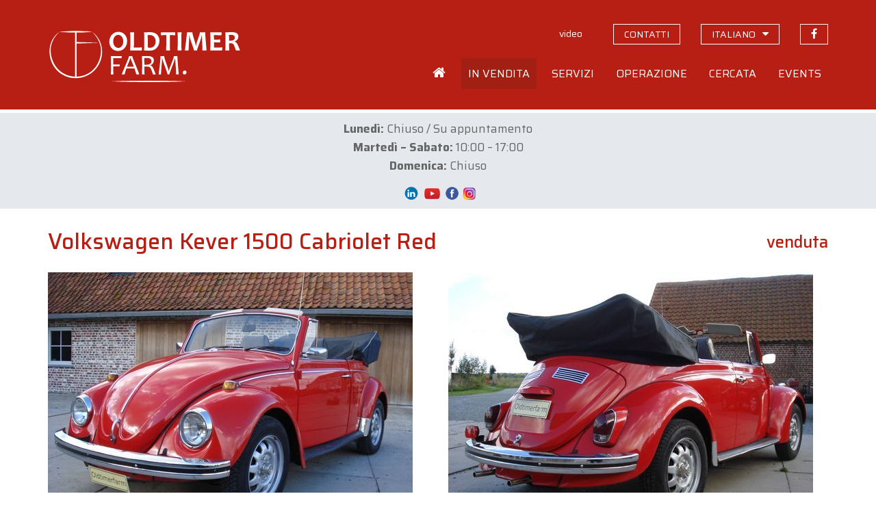

--- FILE ---
content_type: text/html; charset=UTF-8
request_url: https://www.oldtimerfarm.be/it/auto-da-collezione-in-vendita/679/volkswagen-kever-1500-cabriolet-red.php
body_size: 21551
content:
<!DOCTYPE html>
<html lang="it">
<head>    
        <!--<meta http-equiv="Content-Type" content="text/html; charset=iso-8859-1">-->
    <meta http-equiv="Content-Type" content="text/html; charset=utf-8">
    <meta http-equiv="X-UA-Compatible" content="IE=edge">
    <meta name="viewport" content="width=device-width, initial-scale=1">
    <title>Volkswagen Kever 1500 Cabriolet Red (1969) venduta - Ref. 679</title>
<meta name='description' content='Venduta a Oldtimerfarm: Volkswagen Kever 1500 Cabriolet Red (Ref. 679). Oldtimerfarm &egrave; un'organizzazione di vendita, specializzata nella vendita su commissione di auto da collezione.' />
<meta property='og:title' content='Volkswagen Kever 1500 Cabriolet Red (1969) venduta' />
<meta property='og:description' content='Venduta a Oldtimerfarm (Aalter): Volkswagen Kever 1500 Cabriolet Red. Oldtimerfarm &egrave; un'organizzazione di vendita, specializzata nella vendita su commissione di auto da collezione.' />
<meta property='og:type' content='article' />
<meta property='og:image' content='https://www.oldtimerfarm.be/oldtimers/62543.jpg' />
<meta property='og:site_name' content='Oldtimerfarm.be' />
<meta property='og:url' content='https://www.oldtimerfarm.be/it/auto-da-collezione-in-vendita/679/volkswagen-kever-1500-cabriolet-red.php' />
    <link href="/css/bootstrap.min.css" rel="stylesheet">
    <link href="/css/style.min.css?v=10" rel="stylesheet">
    <link href="https://cdnjs.cloudflare.com/ajax/libs/fancybox/3.3.0/jquery.fancybox.min.css" rel="stylesheet" />
    <link href="/css/slick.css" rel="stylesheet" />
    <!--[if lt IE 9]>
      <script src="https://oss.maxcdn.com/html5shiv/3.7.2/html5shiv.min.js"></script>
      <script src="https://oss.maxcdn.com/respond/1.4.2/respond.min.js"></script>
    <![endif]-->
    <script src="/js/jquery.js"></script>
    <script src="/js/lottie.min.js"></script>
    <!-- Google tag (gtag.js) -->
    <script async="" src="https://www.googletagmanager.com/gtag/js?id=G-MPJPWBH9VP"></script>
    <script>
      window.dataLayer = window.dataLayer || [];
      function gtag(){dataLayer.push(arguments);}
      gtag('js', new Date());

      gtag('config', 'G-MPJPWBH9VP');
      gtag('config', 'AW-11276878148');
    </script>
    	<script src="https://scripts.sirv.com/sirv.js"></script>
    <link href="/css/pannellum.css" rel="stylesheet" />
    <script src="/js/pannellum.js"></script>
</head>
<body class="it">
    <header id="header">
  <div class="container">
    <div class="row">
      <div class="col-xxs-12 col-xs-7 col-sm-6 col-md-4">
        <a id="logo_animation" href="/it/home.php"></a>
        <script>
          var animation = bodymovin.loadAnimation({
          container: document.getElementById('logo_animation'),
          path: '/oldtimerfarm-logo.json',
          renderer: 'svg',
          loop: false,
          autoplay: true,
          name: "Oldtimerfarm logo",
          });
        </script>
      </div>
      <div class="col-xxs-12 col-xs-5 col-sm-6 col-md-8">
        <div class="topnav hidden-xs hidden-sm">
          <ul>              
                            <li><a id="navVideos" href="/it/videos.php" class="hidden-xs"><span>video</span></a></li>
              <li><a id="navContact" href="/it/contact.php" class="hidden-xs contact"><span>contatti</span></a></li>
              <li class="language-switch dropdown"><a href="#" class="hidden-xs contact"><span>italiano</span></a>
                  <ul class="dropdown-menu sub-menu">
                      <li><a href="/nl/collectiewagen-te-koop/679/volkswagen-kever-1500-cabriolet-red.php">Nederlands</a></li>
                      <li><a href="/fr/voiture-de-collection-a-vendre/679/volkswagen-kever-1500-cabriolet-red.php">Fran&#231;ais</a></li>
                      <li><a href="/en/collection-cars-for-sale/679/volkswagen-kever-1500-cabriolet-red.php">English</a></li>
                      <li><a href="/de/liebhaberautos-zum-verkauf/679/volkswagen-kever-1500-cabriolet-red.php">Deutsch</a></li>
                  </ul>
              </li>
              <li><a href="https://www.facebook.com/OldtimerfarmBV/" target="_blank" class="facebook"><span>Ci segua su Facebook</span></a></li>
                          </ul>
        </div>
        <div class="mainnav hidden-xs hidden-sm">
            <ul>
                                                                                    <li class="home">
                <a id="navHome" href="/it/home.php">
                  <span>Home</span>
                </a>
              </li>
              <li class="dropdown">
                <a id="navForSale" href="#">
                  <span>In vendita</span>
                </a>
                <ul class="dropdown-menu sub-menu">
                  <li>
                    <a href="/it/auto-da-collezione-in-vendita.php">Auto in vendita</a>
                  </li>
                  <li>
                    <a href="/it/parti-in-vendita.php">Parti</a>
                  </li>
                  <li>
                    <a href="/it/offerte-speciali.php">Offerte speciali</a>
                  </li>
                  <li>
                    <a href="/it/novita.php">Novit&agrave;</a>
                  </li>
                  <li>
                     <a href="/it/off-market.php">Off market</a>
                  </li>
                  <li>
                    <a href="/it/auto-da-collezione-vendute-2.php">Gi&agrave; vendute</a>
                  </li>
                </ul>
              </li>
              <li class="dropdown">
                <a id="navServices" href="#">
                  <span>Servizi</span>
                </a>
                <ul class="dropdown-menu sub-menu">
                  <li>
                    <a href="/it/manutenzione-riparazioni.php">Manutenzione e riparazioni</a>
                  </li>
                  <li>
                    <a href="/it/restauro.php">Restauro</a>
                  </li>
                  <li>
                    <a href="/it/posteggio.php">Posteggio</a>
                  </li>
                  <li>
                    <a href="/it/consigli.php">Consigli</a>
                  </li>
                  <li>
                    <a href="/it/lodge.php">Lodge</a>
                  </li>
                </ul>
              </li>
              <li class="dropdown">
                <a id="navOperation" href="#">
                  <span>Operazione</span>
                </a>
                <ul class="dropdown-menu sub-menu">
                  <li>
                    <a href="/OTF-brochure.pdf" target="_blank">OTF volantino</a>
                  </li>
                  <li>
                    <a href="/it/acquisto-presso-oldtimerfarm.php">Acquisto</a>
                  </li>
                  <li>
                    <a href="/it/vendita-tramite-oldtimerfarm.php">Vendita</a>
                  </li>
                  <li>
                    <a href="/it/confronto.php">Confronto</a>
                  </li>
                  <li>
                    <a href="/it/compratori-soddisfatti.php">Clienti soddisfatti</a>
                  </li>
                </ul>
              </li>
              <li class="dropdown">
                <a id="navSearched" href="#">
                  <span>Cercata</span>
                </a>
                <ul class="dropdown-menu sub-menu">
                  <li>
                    <a href="/it/cerca-qualcosa.php">Cerca qualcosa?</a>
                  </li>
                  <li>
                    <a href="/it/clienti-cercano.php">I nostri clienti cercano</a>
                  </li>
                </ul>
              </li>
              <li class="dropdown">
                <a id="navEvents" href="#">
                  <span>Events</span>
                </a>
                <ul class="dropdown-menu sub-menu pullright">
                  <li>
                    <a href="/it/eventi.php">La nostra agenda</a>
                  </li>
                  <li>
                    <a href="/it/il-tuo-evento-presso-oldtimerfarm.php">Il Suo evento</a>
                  </li>
                </ul>
              </li>
                          </ul>
          </div>
          <div class="open-phonenav hidden-md hidden-lg">
            <span>MENU</span>
          </div>
      </div>
    </div>
  </div>
</header>	    <div class="phonenav">
        <div class="close-phonenav">
          <span></span>
        </div>
        <div class="language-switch-phone">
            <strong><a href="/nl/collectiewagen-te-koop/679/volkswagen-kever-1500-cabriolet-red.php">NL</a></strong> - <strong><a href="/fr/voiture-de-collection-a-vendre/679/volkswagen-kever-1500-cabriolet-red.php">FR</a></strong> - <strong><a href="/en/collection-cars-for-sale/679/volkswagen-kever-1500-cabriolet-red.php">EN</a></strong> - <strong><a href="/de/liebhaberautos-zum-verkauf/679/volkswagen-kever-1500-cabriolet-red.php">DE</a></strong> - <strong><a href="/it/auto-da-collezione-in-vendita/679/volkswagen-kever-1500-cabriolet-red.php">IT</a></strong>
        </div>                   
        <ul>
                                                          <li>
            <a href="/it/home.php">
              <span>Home</span>
            </a>
          </li>
          <li>
            <a href="#">
              <span>In vendita</span>
            </a>
            <ul class="sub-menu">
              <li>
                <a href="/it/auto-da-collezione-in-vendita.php">Auto in vendita</a>
              </li>
              <li>
                <a href="/it/parti-in-vendita.php">Parti</a>
              </li>
              <li>
                <a href="/it/offerte-speciali.php">Offerte speciali</a>
              </li>
              <li>
                <a href="/it/novita.php">Novit&agrave;</a>
              </li>
              <li>
                <a href="/it/off-market.php">Off market</a>
              </li>
              <li>
                <a href="/it/auto-da-collezione-vendute-2.php">Gi&agrave; vendute</a>
              </li>
            </ul>
          </li>
          <li>
            <a href="#">
              <span>Servizi</span>
            </a>
            <ul class="sub-menu">
              <li>
                <a href="/it/manutenzione-riparazioni.php">Manutenzione e riparazioni</a>
              </li>
              <li>
                <a href="/it/restauro.php">Restauro</a>
              </li>
              <li>
                <a href="/it/posteggio.php">Posteggio</a>
              </li>
              <li>
                <a href="/it/consigli.php">Consigli</a>
              </li>
              <li>
                <a href="/it/lodge.php">Lodge</a>
              </li>
            </ul>
          </li>
          <li>
            <a href="#">
              <span>Operazione</span>
            </a>
            <ul class="sub-menu">
              <li>
                <a href="/OTF-brochure.pdf" target="_blank">OTF volantino</a>
              </li>
              <li>
                <a href="/it/acquisto-presso-oldtimerfarm.php">Acquisto</a>
              </li>
              <li>
                <a href="/it/vendita-tramite-oldtimerfarm.php">Vendita</a>
              </li>
              <li>
                <a href="/it/confronto.php">Confronto</a>
              </li>
              <li>
                <a href="/it/compratori-soddisfatti.php">Clienti soddisfatti</a>
              </li>
            </ul>
          </li>
          <li>
            <a href="#">
              <span>Cercata</span>
            </a>
            <ul class="sub-menu">
              <li>
                <a href="/it/cerca-qualcosa.php">Cerca qualcosa?</a>
              </li>
              <li>
                <a href="/it/clienti-cercano.php">I nostri clienti cercano</a>
              </li>
            </ul>
          </li>
          <li>
            <a href="#">
              <span>Events</span>
            </a>
            <ul class="sub-menu">
              <li>
                <a href="/it/eventi.php">La nostra agenda</a>
              </li>
              <li>
                <a href="/it/il-tuo-evento-presso-oldtimerfarm.php">Il Suo evento</a>
              </li>
            </ul>
          </li>
          <li>
            <a href="/it/videos.php">
              <span>Video</span>
            </a>
          </li>
          <li>
            <a href="/it/contact.php">
              <span>Contact</span>
            </a>
          </li>
          <li>
            <a href="https://www.facebook.com/MolenaarO/" target="_blank" class="facebook">Ci segua su Facebook</a>
          </li>
                  </ul>
    </div>
    <section id="message"><div class="container"><div><p style="text-align: center;"><strong data-start="948" data-end="959">Luned&igrave;:</strong> Chiuso / Su appuntamento<br /><strong data-start="987" data-end="1008">Marted&igrave; &ndash; Sabato:</strong> 10:00 &ndash; 17:00<br /><strong data-start="1025" data-end="1038">Domenica:</strong> Chiuso</p>
<p style="text-align: center;" data-start="758" data-end="976"><a href="https://be.linkedin.com/company/oldtimerfarm-bvba"><img src="/upload/LinkedIn-Symbole.png" alt="" width="34" height="19" /></a><a href="https://www.youtube.com/@OldtimerfarmBVBA"><img src="/upload/09f4726125ab5fa8cbcf754b9ba07e7c.png" alt="" width="27" height="24" /></a>&nbsp;<a href="https://www.facebook.com/OldtimerfarmBV/"><img src="/upload/logo-facebook.png" alt="" width="23" height="23" /></a>&nbsp;<a href="https://www.instagram.com/oldtimerfarmbv/"><img src="/upload/instagram%20png.png" alt="" width="20" height="20" /></a></p></div></div></section>
    <section id="detail" class="container">
        <div class="row">
            <div class="col-sm-12 col-lg-9">
                <h1>Volkswagen Kever 1500 Cabriolet Red</h1>
            </div>
            <div class="col-sm-12 col-lg-3">
				<div class="prices">
					<span class='price'>venduta</span>				</div>
            </div>
        </div>
        <div class="row">
			            <div class="col-md-9 col-md-6 popup">
				<a href='https://www.oldtimerfarm.be/oldtimers/62543.jpg' data-fancybox='gallery' data-caption='Volkswagen Kever 1500 Cabriolet Red (1969)'><img src='https://www.oldtimerfarm.be/oldtimers/62543.jpg'  alt='Volkswagen Kever 1500 Cabriolet Red (1969)' class='bigimage' /><span class='overlay'><i class='fa fa-search' aria-hidden='true'></i></span></a>            </div>
            <div class="col-md-9 col-md-6 interior">
				<a href='https://www.oldtimerfarm.be/oldtimers/62544.jpg' data-fancybox='gallery' data-caption='Volkswagen Kever 1500 Cabriolet Red (1969)'><img src='https://www.oldtimerfarm.be/oldtimers/62544.jpg'  alt='Volkswagen Kever 1500 Cabriolet Red (1969)' class='bigimage' /><span class='overlay'><i class='fa fa-search' aria-hidden='true'></i></span></a>            </div>
			        </div>
        <div class="row">
						            <div class="col-sm-12 col-md-6 col-lg-6 cta"><div class="phone"><a href="tel:0032472401338"><i></i><span>0032 472 40 13 38</span></a></div></div>
            <div class="col-sm-12 col-md-6 col-lg-6 cta"><div class="mail"><a href="/it/contact.php?ref=679#contactform"><i></i><span>CI SCRIVA UN'E-MAIL</span></a></div></div>
            <div class="col-sm-12 col-md-6 col-lg-6 cta"><div class="visit"><a href="/it/contact.php?ref=679"><i></i><span>VENGA A TROVARCI</span></a></div></div>
            <div class="col-sm-12 col-md-6 col-lg-6 cta"><div class="visit"><a href="/it/eventi.php"><i></i><span>SIAMO PRESENTI AGLI EVENTI</span></a></div></div>
			        </div>
        <hr />
        <div class="row">
                <div class="col-sm-12 col-md-6">
                    <div id="specifications">
						                        <div>
                            <strong>Marchio</strong>
                            <span>Volkswagen</span>
                        </div>
						                        <div>
                            <strong>Modello</strong>
                            <span>Kever 1500 Cabriolet Red</span>
                        </div>
						                        <div>
                            <strong>Tipo</strong>
                            <span>
								cabrio							</span>
                        </div>
						                        <div>
                            <strong>Anno di costruzione</strong>
                            <span>1969</span>
                        </div>
						                        <div>
                            <strong>KM</strong>
                            <span>34000 </span>
                        </div>
						                        <div>
                            <strong>Cilindrata</strong>
                            <span>1500</span>
                        </div>
						                        <div>
                            <strong>Cambi</strong>
							<span>manuale</span>                        </div>
						                        <div>
                            <strong>Volante</strong>
                            <span>guida a sinistra</span>
                        </div>
						                    </div>
                    <div class="addthis hidden-xs hidden-sm">
                        <!-- AddThis Button BEGIN -->
                        <div class='addthis_toolbox addthis_default_style addthis_32x32_style socialbar'><a class='addthis_button_facebook'></a><a class='addthis_button_twitter'></a><a class='addthis_button_email'></a><a class='addthis_button_print'></a></div>
                        <script type='text/javascript'>var addthis_config = {'data_track_addressbar':false};</script>
                        <script type='text/javascript' src='https://s7.addthis.com/js/300/addthis_widget.js#pubid=ra-510f6cdd131a961b'></script>
                        <!-- AddThis Button END -->
                    </div>
                </div>
                <div class="col-sm-12 col-md-6">
                    <div id="description">
                        <div></div>
						<span class="readmore">Leggi di pi&ugrave;</span>
                    </div>
                </div>
            </div>
		    </section>
    <footer id="footerblocks">
  <div class="container">
    <div class="row">
      <div class="col-md-6 footerblock">
        <p>
          <strong>Oldtimerfarm BV</strong>
        </p>
        <div class="row">
          <div class="col-xs-12 col-sm-6 col-md-6 footerblock">
            <p>
              <a href="https://www.google.be/maps?q=Lobulckstraat+9,+9880+Aalter" target="_blank">
                Lobulckstraat 9<br />9880 Aalter (BE)
              </a>
            </p>
            <p>
              <a href="tel:0032472401338">0032 472 40 13 38</a><br /><a href="mailto:info@oldtimerfarm.be">info@oldtimerfarm.be</a><br />(NL, FR, DE, EN, IT)
            </p>
          </div>
          <div class="hidden-xs col-sm-6 col-md-6 footerblock links">
            <p>
              &raquo; <a href="/it/auto-da-collezione-in-vendita.php">Vendesi</a><br />&raquo; <a href="/it/auto-da-collezione-vendute-2.php">Auto vendute</a>
            </p>
            <p>
              &raquo; <a href="/it/manutenzione-riparazioni.php">Officina</a><br />&raquo; <a href="/it/restauro.php">Restauro</a><br />&raquo; <a href="/it/posteggio.php">Posteggio</a>
            </p>
    
          </div>
        </div>
      </div>
      <div class="col-md-5 col-md-offset-1 footerblock newsletter">
        <p>
          <strong>Newsletter</strong>
        </p>
        <p>
          Resti sempre al corrente dei nostri affari, nuove auto, eventi e novit&agrave;.
        </p>
        <input id="newsletterEmail" type="text" class="form-control" placeholder="Indirizzo e-mail" value="" onKeyPress="if(event.keyCode==13) {subscribeNewsletter(); return false}" />
        <button type="button" onclick="subscribeNewsletter()">Abbonati</button>
        <div id="newsletterEmailEmpty" class="newsletter-error">Inserisca l'indirizzo e-mail.</div>
        <div id="newsletterEmailInvalid" class="newsletter-error">Inserisca un indirizzo e-mail valido.</div>
        <div id="newsletterConfirmation" class="newsletter-confirmation">Il Suo indirizzo &egrave; stato aggiunto con successo alla nostra mailing list.</div>
      </div>
    </div>
  </div>
</footer>    <footer id="bottomfooter">
  <div class="container">
    <div class="row">
      <div class="col-md-12 col-lg-8">
        <p>
          &copy; <a href="/it/home.php">Oldtimerfarm BV</a> - <a href="/privacy_policy.pdf" target="_blank">Informativa sulla Privacy</a> <!--- <a href="#">Condizioni di vendita</a>-->
        </p>
      </div>
      <div class="hidden-xs hidden-sm hidden-md col-lg-4 developer">
        <p>
          <a href="http://www.webspecialist.be/" target="_blank">Webdesign by WebSpecialist</a>
        </p>
      </div>
    </div>
  </div>
</footer>

    <script src="/js/modernizr.min.js"></script>
<script src="/js/jquery-migrate-1.1.1.js"></script>
<script src="/js/jquery.easing.1.3.js"></script>
<script src="/js/jquery.ui.totop.js"></script>
<script src="/js/slick.min.js"></script>
<script src="/js/jquery.equalheights.min.js"></script>
<script src="https://cdnjs.cloudflare.com/ajax/libs/fancybox/3.3.0/jquery.fancybox.min.js"></script>
<script src="/js/bootstrap-modal.js"></script>
<script src="/js/custom.min.js?v=4"></script>
<script src='https://www.google.com/recaptcha/api.js'></script>	<script>
		$("#navForSale").addClass("active");
	</script>
</body>
</html>